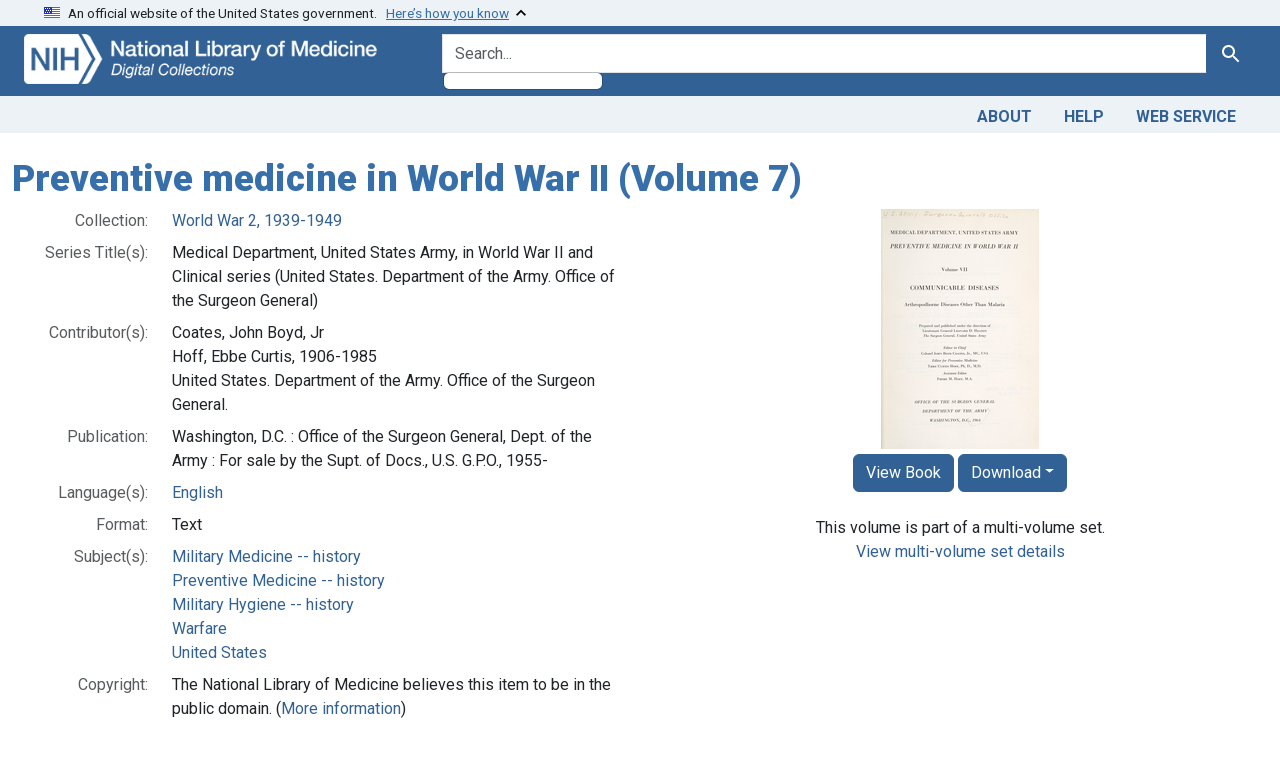

--- FILE ---
content_type: text/html; charset=utf-8
request_url: https://collections.nlm.nih.gov/catalog/nlm:nlmuid-1278003RX6-mvpart
body_size: 27929
content:

<!DOCTYPE html>
<html class="no-js" lang="en">
  <head>
    <meta charset="utf-8">
    <meta http-equiv="Content-Type" content="text/html; charset=utf-8">
    <meta name="viewport" content="width=device-width, initial-scale=1, shrink-to-fit=no">

    <title>Preventive medicine in World War II (Volume 7) - Digital Collections - National Library of Medicine</title>
    <script>
      document.querySelector('html').classList.remove('no-js');
    </script>
    <link href="https://collections.nlm.nih.gov/catalog/opensearch.xml" title="Digital Collections - National Library of Medicine" type="application/opensearchdescription+xml" rel="search" />
    <link rel="icon" type="image/x-icon" href="/assets/favicon-b8c01de62c74f0e46699ba411684c7102e20d583c37508a74752f5a737bd2a5c.ico" />
    <link rel="stylesheet" href="/assets/application-624872d75f01824887c553dc7f60b048da745266d14aa4fd754b4ca320e60de9.css" media="all" data-turbo-track="reload" />
      <script type="importmap" data-turbo-track="reload">{
  "imports": {
    "application": "/assets/application-1c4b701ec375046d9dcd62cbb577df29fd0bcd06fb8f2e5d3da4edef1f0b76e4.js",
    "@hotwired/turbo-rails": "/assets/turbo.min-c85b4c5406dd49df1f63e03a5b07120d39cc3e33bc2448f5e926b80514f9dfc8.js",
    "@hotwired/stimulus": "/assets/stimulus.min-dd364f16ec9504dfb72672295637a1c8838773b01c0b441bd41008124c407894.js",
    "@hotwired/stimulus-loading": "/assets/stimulus-loading-3576ce92b149ad5d6959438c6f291e2426c86df3b874c525b30faad51b0d96b3.js",
    "@github/auto-complete-element": "https://cdn.skypack.dev/@github/auto-complete-element",
    "@popperjs/core": "https://ga.jspm.io/npm:@popperjs/core@2.11.6/dist/umd/popper.min.js",
    "bootstrap": "https://ga.jspm.io/npm:bootstrap@5.2.2/dist/js/bootstrap.js",
    "chart.js": "https://ga.jspm.io/npm:chart.js@4.2.0/dist/chart.js",
    "@kurkle/color": "https://ga.jspm.io/npm:@kurkle/color@0.3.2/dist/color.esm.js",
    "blacklight/bookmark_toggle": "/assets/blacklight/bookmark_toggle-97b6e8357b4b80f49f7978d752d5b6e7e7f728fe9415742ab71b74418d689fad.js",
    "blacklight/button_focus": "/assets/blacklight/button_focus-9e15a08a7a1886d78f54ed5d25655a8a07a535dcdd4de584da5c6c6d47e4188c.js",
    "blacklight/checkbox_submit": "/assets/blacklight/checkbox_submit-7487e8aab30e3b1509ab58ee473b9a886d755332ade14642ecd98b4cff0c72ef.js",
    "blacklight/core": "/assets/blacklight/core-65db34d8f13f026bcc00abf2dc79a6d61c981f588e6e43b8ea002108656b0ae2.js",
    "blacklight": "/assets/blacklight/index-267e64c5525f71bbc998c7dcc67340a3a40ae3464988e067f0a65d7a8f5f58b3.js",
    "blacklight/modal": "/assets/blacklight/modal-68610e6a319400c036afd544e8c05c9d5cf1b64c06ec2f06c0e94e3952366553.js",
    "blacklight/modalForm": "/assets/blacklight/modalForm-02d8c117d37bf34110a491a76d0889980cb960ebfe1c1c2445e9de64e8637fee.js",
    "blacklight/search_context": "/assets/blacklight/search_context-73898e17aacbe00701917cb30c8edf9f3294ca3fa857f99e393bde1000dc4984.js",
    "blacklight-range-limit": "/assets/blacklight-range-limit/index-c720a19fcc320a3b6c8c7d971ec8b00fd470d7478346681356d611777b93f295.js",
    "controllers/application": "/assets/controllers/application-368d98631bccbf2349e0d4f8269afb3fe9625118341966de054759d96ea86c7e.js",
    "controllers/hello_controller": "/assets/controllers/hello_controller-549135e8e7c683a538c3d6d517339ba470fcfb79d62f738a0a089ba41851a554.js",
    "controllers": "/assets/controllers/index-2db729dddcc5b979110e98de4b6720f83f91a123172e87281d5a58410fc43806.js"
  }
}</script>
<link rel="modulepreload" href="/assets/application-1c4b701ec375046d9dcd62cbb577df29fd0bcd06fb8f2e5d3da4edef1f0b76e4.js">
<link rel="modulepreload" href="/assets/turbo.min-c85b4c5406dd49df1f63e03a5b07120d39cc3e33bc2448f5e926b80514f9dfc8.js">
<link rel="modulepreload" href="/assets/stimulus.min-dd364f16ec9504dfb72672295637a1c8838773b01c0b441bd41008124c407894.js">
<link rel="modulepreload" href="/assets/stimulus-loading-3576ce92b149ad5d6959438c6f291e2426c86df3b874c525b30faad51b0d96b3.js">
<link rel="modulepreload" href="https://cdn.skypack.dev/@github/auto-complete-element">
<link rel="modulepreload" href="https://ga.jspm.io/npm:@popperjs/core@2.11.6/dist/umd/popper.min.js">
<link rel="modulepreload" href="https://ga.jspm.io/npm:bootstrap@5.2.2/dist/js/bootstrap.js">
<link rel="modulepreload" href="https://ga.jspm.io/npm:chart.js@4.2.0/dist/chart.js">
<link rel="modulepreload" href="https://ga.jspm.io/npm:@kurkle/color@0.3.2/dist/color.esm.js">
<link rel="modulepreload" href="/assets/blacklight/bookmark_toggle-97b6e8357b4b80f49f7978d752d5b6e7e7f728fe9415742ab71b74418d689fad.js">
<link rel="modulepreload" href="/assets/blacklight/button_focus-9e15a08a7a1886d78f54ed5d25655a8a07a535dcdd4de584da5c6c6d47e4188c.js">
<link rel="modulepreload" href="/assets/blacklight/checkbox_submit-7487e8aab30e3b1509ab58ee473b9a886d755332ade14642ecd98b4cff0c72ef.js">
<link rel="modulepreload" href="/assets/blacklight/core-65db34d8f13f026bcc00abf2dc79a6d61c981f588e6e43b8ea002108656b0ae2.js">
<link rel="modulepreload" href="/assets/blacklight/index-267e64c5525f71bbc998c7dcc67340a3a40ae3464988e067f0a65d7a8f5f58b3.js">
<link rel="modulepreload" href="/assets/blacklight/modal-68610e6a319400c036afd544e8c05c9d5cf1b64c06ec2f06c0e94e3952366553.js">
<link rel="modulepreload" href="/assets/blacklight/modalForm-02d8c117d37bf34110a491a76d0889980cb960ebfe1c1c2445e9de64e8637fee.js">
<link rel="modulepreload" href="/assets/blacklight/search_context-73898e17aacbe00701917cb30c8edf9f3294ca3fa857f99e393bde1000dc4984.js">
<link rel="modulepreload" href="/assets/blacklight-range-limit/index-c720a19fcc320a3b6c8c7d971ec8b00fd470d7478346681356d611777b93f295.js">
<link rel="modulepreload" href="/assets/controllers/application-368d98631bccbf2349e0d4f8269afb3fe9625118341966de054759d96ea86c7e.js">
<link rel="modulepreload" href="/assets/controllers/hello_controller-549135e8e7c683a538c3d6d517339ba470fcfb79d62f738a0a089ba41851a554.js">
<link rel="modulepreload" href="/assets/controllers/index-2db729dddcc5b979110e98de4b6720f83f91a123172e87281d5a58410fc43806.js">
<script type="module">import "application"</script>
    <script src="https://code.jquery.com/jquery-3.7.1.min.js"></script>
    <meta name="csrf-param" content="authenticity_token" />
<meta name="csrf-token" content="IQO6NIOJ6CqNitX302gMOv1EuwsvKlCI21qzbU9hwL6EoAosb3RpV3aowYiNC3YRlHwLGAx8AwaRCVVqJTAD6A" />
    <link rel="alternate" title="xml" type="application/xml" href="https://collections.nlm.nih.gov/catalog/nlm:nlmuid-1278003RX6-mvpart.xml" />
<link rel="alternate" title="dc_xml" type="text/xml" href="https://collections.nlm.nih.gov/catalog/nlm:nlmuid-1278003RX6-mvpart.dc_xml" />
<link rel="alternate" title="oai_dc_xml" type="text/xml" href="https://collections.nlm.nih.gov/catalog/nlm:nlmuid-1278003RX6-mvpart.oai_dc_xml" />

	<!-- Google Tag Manager -->
	<script>(function(w,d,s,l,i){w[l]=w[l]||[];w[l].push({'gtm.start': new Date().getTime(),event:'gtm.js'});var f=d.getElementsByTagName(s)[0], j=d.createElement(s),dl=l!='dataLayer'?'&l='+l:'';j.async=true;j.src='//www.googletagmanager.com/gtm.js?id='+i+dl;f.parentNode.insertBefore(j,f);})(window,document,'script','dataLayer','GTM-MT6MLL');</script>
	<!-- End Google Tag Manager -->
	
	<!-- json Structured Metadata -->
	
  </head>
  <body class="blacklight-catalog blacklight-catalog-show">
	<!-- Google Tag Manager -->
	<noscript><iframe src="//www.googletagmanager.com/ns.html?id=GTM-MT6MLL" height="0" width="0" style="display:none;visibility:hidden" title="googletagmanager"></iframe></noscript>
	<!-- End Google Tag Manager -->
    <nav id="skip-link" role="navigation" aria-label="Skip links">
      <a class="element-invisible element-focusable rounded-bottom py-2 px-3" data-turbolinks="false" href="#search_field">Skip to search</a>
      <a class="element-invisible element-focusable rounded-bottom py-2 px-3" data-turbolinks="false" href="#main-container">Skip to main content</a>
      
    </nav>
    <section class="govt-banner">
  <div class="container-fluid bg-secondary">
    <div class="container">
      <div class="accordion" id="uswdsbanner">
        <div class="accordion-item">
          <h2 class="accordion-header mb-0" id="headingOne">
            <button class="accordion-button shadow-none collapsed" type="button" data-bs-toggle="collapse" data-bs-target="#collapseOne" aria-expanded="true" aria-controls="collapseOne">
              <small> An official website of the United States government. &nbsp; <span class="bluelink">Here’s how you know</span></small>
            </button>
          </h2>
          <div id="collapseOne" class="accordion-collapse collapse" aria-labelledby="headingOne" data-bs-parent="#uswdsbanner">
            <div class="accordion-body">
              <div class="row">
                <div class="col-lg-6 col-md-12 col-12">
                  <p>
                    <img src="/icon-dot-gov.svg" class="img-fluid float-start pe-2 pb-4" alt="Govt building">
                    <strong>Official websites use .gov</strong>
                    <br> A <strong>.gov </strong>website belongs to an official government organization in the United States.
                  </p>
                </div>
                <div class="col-lg-6 col-md-12 col-12">
                  <p>
                    <img src="/icon-https.svg" class="img-fluid float-start pe-2 pb-4" alt="Secure accsess">
                    <strong>Secure .gov websites use HTTPS</strong>
                    <br> A <strong>lock ( <span class="icon-lock">
                        <svg xmlns="http://www.w3.org/2000/svg" width="14" height="16" viewBox="0 0 52 64" class="usa-banner__lock-image" role="img" aria-labelledby="banner-lock-title-default banner-lock-description-default" focusable="false">
                          <title id="banner-lock-title-default">Lock</title>
                          <desc id="banner-lock-description-default">A locked padlock</desc>
                          <path fill="#000000" fill-rule="evenodd" d="M26 0c10.493 0 19 8.507 19 19v9h3a4 4 0 0 1 4 4v28a4 4 0 0 1-4 4H4a4 4 0 0 1-4-4V32a4 4 0 0 1 4-4h3v-9C7 8.507 15.507 0 26 0zm0 8c-5.979 0-10.843 4.77-10.996 10.712L15 19v9h22v-9c0-6.075-4.925-11-11-11z" />
                        </svg>
                      </span> ) </strong> or <strong>https://</strong> means you’ve safely connected to the .gov website. Share sensitive information only on official, secure websites.
                  </p>
                </div>
              </div>
            </div>
          </div>
        </div>
      </div>
    </div>
  </div>
</section>

<div class="container-fluid bg-primary">
  <div class="container branding">	
    <div class="row py-2">
      <div class="col-lg-4 col-md-5 mb-1">
        <a href="/" id="anch_0"><img src="/images/digital_collections_white.png" class="img-fluid" alt="NLM Digital Collections"></a>
      </div>
      <div class="col-lg-8 col-md-7 ">
        <form class="search-query-form" action="https://collections.nlm.nih.gov/" accept-charset="UTF-8" method="get">
  
  <div class="input-group">
    

      <input value="all_fields" autocomplete="off" type="hidden" name="search_field" id="search_field" />

    <label class="sr-only visually-hidden" for="q">search for</label>
      <auto-complete src="/catalog/suggest" for="autocomplete-popup" class="search-autocomplete-wrapper">
        <input placeholder="Search..." class="search-q q form-control rounded-left" aria-label="search for" aria-autocomplete="list" aria-controls="autocomplete-popup" type="search" name="q" id="q" />
        <ul id="autocomplete-popup" role="listbox" aria-label="search for"></ul>
      </auto-complete>

    
    <button class="btn btn-primary search-btn" type="submit" id="search"><span class="visually-hidden-sm me-sm-1 submit-search-text">Search</span><span class="blacklight-icons blacklight-icons-"><svg xmlns="http://www.w3.org/2000/svg" fill="currentColor" aria-hidden="true" width="24" height="24" viewBox="0 0 24 24">
  <path fill="none" d="M0 0h24v24H0V0z"/><path d="M15.5 14h-.79l-.28-.27C15.41 12.59 16 11.11 16 9.5 16 5.91 13.09 3 9.5 3S3 5.91 3 9.5 5.91 16 9.5 16c1.61 0 3.09-.59 4.23-1.57l.27.28v.79l5 4.99L20.49 19l-4.99-5zm-6 0C7.01 14 5 11.99 5 9.5S7.01 5 9.5 5 14 7.01 14 9.5 11.99 14 9.5 14z"/>
</svg>
</span></button>
  </div>
</form>

      </div>
    </div>
  </div>
</div>

<div class="container-fluid bg-secondary">
  <div class="container">
	<nav class="navbar navbar-expand navbar-light p-1">
      <ul class="navbar-nav ms-auto">
        <li class="nav-item"><a class="nav-link" href="/about">About</a></li>
        <li class="nav-item"><a class="nav-link" href="/help">Help</a></li>
        <li class="nav-item"><a class="nav-link" href="/web_service">Web Service</a></li>
      </ul>
    </nav>
  </div>  
</div>

    <main id="main-container" class="container mt-4" role="main" aria-label="Main content">
      

      <div class="row">
  <div class="col-md-12">
    <div id="main-flashes">
      <div class="flash_messages">
    
    
    
    
</div>

    </div>
  </div>
</div>


      <div class="row">
          <section class="col-lg-12 show-document">
    





<h1 itemprop="name">
  Preventive medicine in World War II (Volume 7)
</h1>

<div class="row flex-column-reverse flex-md-row">
  <div class="col-md-6">
  <div id="document" data-document-id="nlm-nlmuid-1278003rx6-mvpart" itemscope="itemscope" itemtype="http://schema.org/Thing" class="document">
  
    <div class="document-main-section">
      <header class="documentHeader row">
  <h1 class="d-none">

    <span itemprop="name">Preventive medicine in World War II (Volume 7)</span>
</h1>
</header>

      
      
      
<dl class="document-metadata dl-invert row">    <dt class="blacklight-drep2-ismemberofcollection col-md-3">    Collection:
</dt>
  <dd class="col-md-9 blacklight-drep2-ismemberofcollection">    <a href="/?f%5Bdrep2.isMemberOfCollection%5D%5B%5D=DREPWW2">World War 2, 1939-1949</a>
</dd>

    <dt class="blacklight-drep-titleseries col-md-3">    Series Title(s):
</dt>
  <dd class="col-md-9 blacklight-drep-titleseries">    Medical Department, United States Army, in World War II and Clinical series (United States. Department of the Army. Office of the Surgeon General)
</dd>

    <dt class="blacklight-drep-contributor col-md-3">    Contributor(s):
</dt>
  <dd class="col-md-9 blacklight-drep-contributor">    Coates, John Boyd, Jr<br/>Hoff, Ebbe Curtis, 1906-1985<br/>United States. Department of the Army. Office of the Surgeon General.
</dd>

    <dt class="blacklight-drep-pubconcat col-md-3">    Publication:
</dt>
  <dd class="col-md-9 blacklight-drep-pubconcat">    Washington, D.C. : Office of the Surgeon General, Dept. of the Army : For sale by the Supt. of Docs., U.S. G.P.O., 1955-
</dd>

    <dt class="blacklight-drep2-language col-md-3">    Language(s):
</dt>
  <dd class="col-md-9 blacklight-drep2-language">    <a href="/?f%5Bdrep2.language%5D%5B%5D=English">English</a>
</dd>

    <dt class="blacklight-drep-format col-md-3">    Format:
</dt>
  <dd class="col-md-9 blacklight-drep-format">    Text
</dd>

    <dt class="blacklight-drep2-subjectaggregate col-md-3">    Subject(s):
</dt>
  <dd class="col-md-9 blacklight-drep2-subjectaggregate">    <a href="/?f%5Bdrep2.subjectAggregate%5D%5B%5D=Military+Medicine+--+history">Military Medicine -- history</a><br/><a href="/?f%5Bdrep2.subjectAggregate%5D%5B%5D=Preventive+Medicine+--+history">Preventive Medicine -- history</a><br/><a href="/?f%5Bdrep2.subjectAggregate%5D%5B%5D=Military+Hygiene+--+history">Military Hygiene -- history</a><br/><a href="/?f%5Bdrep2.subjectAggregate%5D%5B%5D=Warfare">Warfare</a><br/><a href="/?f%5Bdrep2.subjectAggregate%5D%5B%5D=United+States">United States</a>
</dd>

    <dt class="blacklight-drep-rights col-md-3">    Copyright:
</dt>
  <dd class="col-md-9 blacklight-drep-rights">    The National Library of Medicine believes this item to be in the public domain. (<a target="blank" href="https://creativecommons.org/publicdomain/mark/1.0/">More information</a>)
</dd>

    <dt class="blacklight-drep-illustrationtext col-md-3">    Illustrations:
</dt>
  <dd class="col-md-9 blacklight-drep-illustrationtext">    Illustrations
</dd>

    <dt class="blacklight-drep-identifiernlm col-md-3">    NLM Unique ID:
</dt>
  <dd class="col-md-9 blacklight-drep-identifiernlm">    1278003R (<a target="blank" href="https://catalog.nlm.nih.gov/discovery/search?vid=01NLM_INST:01NLM_INST&amp;query=lds04,exact,1278003R">See catalog record</a>)
</dd>

    <dt class="blacklight-drep-identifiernlmleaf col-md-3">    Identifier:
</dt>
  <dd class="col-md-9 blacklight-drep-identifiernlmleaf">    1278003RX6
</dd>

    <dt class="blacklight-drep-identifieroclc col-md-3">    OCLC no.:
</dt>
  <dd class="col-md-9 blacklight-drep-identifieroclc">    1318223
</dd>

    <dt class="blacklight-drep-permalink col-md-3">    Permanent Link:
</dt>
  <dd class="col-md-9 blacklight-drep-permalink">    <a href="http://resource.nlm.nih.gov/1278003RX6">http://resource.nlm.nih.gov/1278003RX6</a>
</dd>

</dl>


        
    </div>

    
  
</div>  </div>

  <div class="col-md-6">
    <div id="viewer" align="center">
      <!-- BOOKS -->
	    <a href="/bookviewer?PID=nlm:nlmuid-1278003RX6-mvpart"><img class="preview_image" src="/preview/nlm:nlmuid-1278003RX6-mvpart" alt='Preventive medicine in World War II (Volume 7)'></img></a>
        <a class="btn btn-primary" href="/bookviewer?PID=nlm:nlmuid-1278003RX6-mvpart">View Book</a>
        <button class="btn btn-primary dropdown-toggle" type="button" data-bs-toggle="dropdown">Download</button>
        <div class="dropdown-menu">
          <a class="dropdown-item" target="_blank" href="/pdf/nlm:nlmuid-1278003RX6-mvpart">Book (PDF)</a>
          <a class="dropdown-item" target="_blank" href="/ocr/nlm:nlmuid-1278003RX6-mvpart">OCR (Text)</a>
          <a class="dropdown-item" target="_blank" href="/dc/nlm:nlmuid-1278003RX6-mvpart">Metadata (Dublin Core)</a>
        </div>
	    <br><br>This volume is part of a multi-volume set.</br>
        <a href="/catalog/nlm:nlmuid-1278003R-mvset">View multi-volume set details</a>
      <!-- SERIALS  -->
	  
    </div>
  </div>
</div>

<!-- VideoJS  -->
<link href="//vjs.zencdn.net/8.17.0/video-js.css" rel="stylesheet" />
<script src="//vjs.zencdn.net/8.17.0/video.js"></script>

<!-- Struct  -->
<script type="text/javascript">
function getVars( name ){
	name = name.replace(/[\[]/,"\\\[").replace(/[\]]/,"\\\]");
	var regexS = "[\\?&]"+name+"=([^&#]*)";
	var regex = new RegExp( regexS );
	var results = regex.exec( window.location.href );
	if ( results == null ) return "";
	else return results[1];
}
var leaf = getVars('leaf');

if (leaf === "" && window.location.href.includes("leaf")) {
    window.location.reload(true);
}

$(document).ready(function(){
	$("#structOH").load("/displaystruct/nlm:nlmuid-1278003RX6-mvpart", function() {
		$('li.tree').addClass('mb-3');
		$('.tree li.tree').removeClass('mb-3');
		$('.tree-toggle').click(function () {
			$(this).parent().children('ul.tree').toggle(200);
			//Plus & Minus
			var children = $(this).parent('li.parent_li').find(' > ul > li');
			if ($(this).find(' > i').attr("class")=='icon-minus-sign') {
				children.hide('fast');
				$(this).removeAttr('title').attr('title', "Click to Expand");
				$(this).find(' > i').addClass('icon-plus-sign').removeClass('icon-minus-sign');
			} else {
				children.show('fast');
				$(this).removeAttr('title').attr('title', "Click to Collapse");
				$(this).find(' > i').addClass('icon-minus-sign').removeClass('icon-plus-sign');
			}
		});
		$('node.tree-toggle').removeAttr('title').attr('title', "Click to Collapse");
		$('i.icon-plus-sign').addClass('icon-minus-sign').removeClass('icon-plus-sign');	
	});
	$("#struct").load("/displaystruct/nlm:nlmuid-1278003RX6-mvpart", function() {
		$('ul.tree').hide();
		$('li.tree').addClass('mb-3');
		$('.tree li.tree').removeClass('mb-3');
		$('.tree-toggle').click(function () {
			$(this).parent().children('ul.tree').toggle(200);
			//Plus & Minus
			var children = $(this).parent('li.parent_li').find(' > ul > li');
			if ($(this).find(' > i').attr("class")=='icon-minus-sign') {
				children.hide('fast');
				$(this).removeAttr('title').attr('title', "Click to Expand");
				$(this).find(' > i').addClass('icon-plus-sign').removeClass('icon-minus-sign');
			} else {
				children.show('fast');
				$(this).removeAttr('title').attr('title', "Click to Collapse");
				$(this).find(' > i').addClass('icon-minus-sign').removeClass('icon-plus-sign');
			}
			//Enable "open all" and "close all" buttons
			$('#openall').removeClass('disabled');
			$('#closeall').removeClass('disabled');
		});

		//Highliting
		($(this).find('a')).each(function(index, value){
			if (value.innerHTML == decodeURI(leaf)){
				$(this).parent().wrap('<span alt="Search result" class="highlight" id ="hlight"></span>');
			}
		});

		//Expand highlighted branches only
		($(this).find('ul')).each(function(index, value){
			var x = value.getElementsByTagName("span");
			var y = x.hlight;
			if (y){
				$(this).addClass('expand-highlight');
				($(this).find(' li ')).each(function(index2, value2){
					var m = value2.getElementsByTagName("span");
					var n = m.hlight;
					if (n){
						($(this).find('node')).first().removeAttr('title').attr('title', "Click to Collapse");
						($(this).find('node > i')).first().addClass('icon-minus-sign').removeClass('icon-plus-sign');
					}
				});
			}
			$('ul.expand-highlight').show();
		});
	});
});

function toggleShowAll() {
	$('ul.tree').show();
	$('node.tree-toggle').removeAttr('title').attr('title', "Click to Collapse");
	$('i.icon-plus-sign').addClass('icon-minus-sign').removeClass('icon-plus-sign');
	$('#openall').addClass('disabled');
	$('#closeall').removeClass('disabled');
}

function toggleHideAll() {
	$('ul.tree').hide();
	$('node.tree-toggle').removeAttr('title').attr('title', "Click to Expand");
	$('i.icon-minus-sign').addClass('icon-plus-sign').removeClass('icon-minus-sign');
	$('#openall').removeClass('disabled');
	$('#closeall').addClass('disabled');
}

// Added keypress "Enter" and mouse click event listeners to the playlist track
playlist.addEventListener("click", audioListHandler, false);
playlist.addEventListener("keypress", audioListHandler, false);

// function for the playlist to change audio input based on the datavalue
function audioListHandler(input) {
    if(input.which == 13 || input.type === "click") {
      //base case, if no event gets explicitly handled, no action will be taken
      input.preventDefault();

      //take the inputand make it the event target that will execute the following code
      let elm = input.target;

      //Code for changing active status on which button is pressed
      if(elm.nodeName == "LI") { //check to see if the selected list item tag is "LI"
          //set a temporary variable to the returned value of the element object with an active class
          let current = document.getElementsByClassName("active");
          //if there exists any element with an active class we will remove the active tag
          if(current.length > 0) { 
              current[0].classList.remove("active");
          }
          //set the event targets class to active because it was clicked on
          elm.classList.add("active");
      }
      //find the "primary audio player" that gets loaded
      let audio = document.getElementById("primary");
      //obtain the source tag for where the sound needs to be changed to
      let source = document.getElementById("sound");
      //grab the new value of what list item was clicked on and transfer its value to the source of the primary audio player
      source.src = elm.getAttribute("data-value");

      audio.load(); //preloads the audio without playing
      audio.play(); //plays the song immediately
    }
}

</script>

<!-- SaveJPGWithMeaningfulName -->
<script src="/scripts/FileSaver.js"></script>
<script>
	function createImage(src, name, hostname) {
		src = "https://".concat(hostname, "/", src, "/full/full/0/default.jpg");
		if (/iPhone|iPad|iPod/i.test(navigator.userAgent)) {
			var new_tab = window.open(src, "_blank");
			if (new_tab == undefined && typeof safari !== "undefined") {
					//Apple do not allow window.open, see http://bit.ly/1kZffRI
					window.location.href = src;
			}
		} else {
			var xhr = new XMLHttpRequest();
			xhr.open("GET", src, true);
			// Ask for the result as an ArrayBuffer.
			xhr.responseType = "arraybuffer";

			xhr.onload = function(e) {
					// Obtain a blob: URL for the image data.
					var arrayBufferView = new Uint8Array(this.response);
					var blob = new Blob([arrayBufferView], {type: "image/jpeg"});
					var urlCreator = window.URL || window.webkitURL;
					var imageUrl = urlCreator.createObjectURL(blob);
					var fileName = name.concat(".jpg");
					saveAs(blob, fileName);
			};

			xhr.send();
		}
	}
</script>


  </section>

      </div>
    </main>

    <footer class="footer bg-primary text-white">
<div class="container-fluid">
  <div class="container pt-2">
    <div class="row mt-3">
	  <div class="col-md-3 col-sm-6 col-6">
        <p><a href="https://www.nlm.nih.gov/socialmedia/index.html" class="text-white" id="anch_75">Connect with NLM</a></p>
        <ul class="list-inline social_media">
          <li class="list-inline-item"><a title="External link: please review our privacy policy." href="https://www.facebook.com/nationallibraryofmedicine"><img src="/images/facebook.svg" class="img-fluid bg-secondary" alt="Facebook"></a></li>
          <li class="list-inline-item"><a title="External link: please review our privacy policy." href="https://www.linkedin.com/company/national-library-of-medicine-nlm/"><img src="/images/linkedin.svg" class="img-fluid bg-secondary" alt="LinkedIn"></a></li>
          <li class="list-inline-item"><a title="External link: please review our privacy policy." href="https://x.com/NLM_NIH"><img src="/images/twitter.svg" class="img-fluid bg-secondary" alt="Twitter"></a></li>
          <li class="list-inline-item"><a title="External link: please review our privacy policy." href="https://www.youtube.com/user/NLMNIH"><img src="/images/youtube.svg" class="img-fluid bg-secondary" alt="You Tube"></a></li>
        </ul>
      </div>
      <div class="col-md-3 col-sm-6 col-6">
        <p class="address_footer text-white">National Library of Medicine<br>
        <a href="//www.google.com/maps/place/8600+Rockville+Pike,+Bethesda,+MD+20894/@38.9959508,-77.101021,17z/data=!3m1!4b1!4m5!3m4!1s0x89b7c95e25765ddb:0x19156f88b27635b8!8m2!3d38.9959508!4d-77.0988323" class="text-white" id="anch_77">8600 Rockville Pike <br>Bethesda, MD 20894</a></p>
      </div>	  
      <div class="col-md-3 col-sm-6 col-6">
        <p><a href="//www.nlm.nih.gov/web_policies.html" class="text-white" id="anch_78">Web Policies</a><br>
        <a href="//www.nih.gov/institutes-nih/nih-office-director/office-communications-public-liaison/freedom-information-act-office" class="text-white" id="anch_79">FOIA</a><br>
        <a href="//www.hhs.gov/vulnerability-disclosure-policy/index.html" class="text-white" id="anch_80">HHS Vulnerability Disclosure</a></p>
      </div>
      <div class="col-md-3 col-sm-6 col-6">
        <p><a class="supportLink text-white" href="//support.nlm.nih.gov?from=https://collections.nlm.nih.gov/catalog/nlm:nlmuid-1278003RX6-mvpart" id="anch_81">NLM Support Center</a> <br>
        <a href="//www.nlm.nih.gov/accessibility.html" class="text-white" id="anch_82">Accessibility</a><br>
        <a href="//www.nlm.nih.gov/careers/careers.html" class="text-white" id="anch_83">Careers</a></p>
      </div>
    </div>
    <div class="row">
      <div class="col-lg-12">
        <p class="mt-2 text-center"> <a class="text-white" href="//www.nlm.nih.gov/" id="anch_84">NLM</a> | <a class="text-white" href="https://www.nih.gov/" id="anch_85">NIH</a> | <a class="text-white" href="https://www.hhs.gov/" id="anch_86">HHS</a> | <a class="text-white" href="https://www.usa.gov/" id="anch_87">USA.gov</a></p>
      </div>
    </div>
  </div>
</div>
</footer>

    <dialog id="blacklight-modal" class="modal" data-turbo="false">
  <div class="modal-dialog modal-lg">
    <div class="modal-content">
    </div>
  </div>
</dialog>

  </body>
</html>
